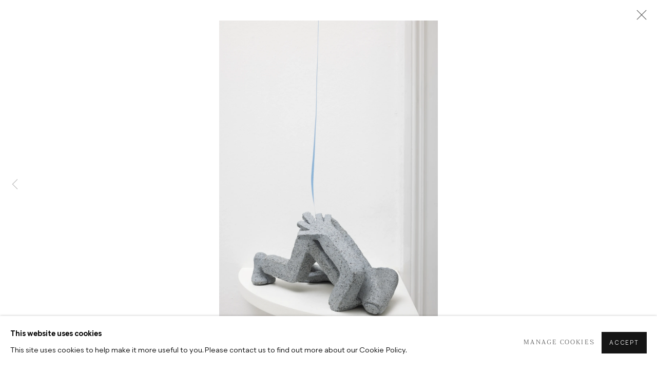

--- FILE ---
content_type: text/html; charset=utf-8
request_url: https://hua-international.com/exhibitions/25/works/image278/
body_size: 8522
content:



                        
    <!DOCTYPE html>
    <!-- Site by Artlogic - https://artlogic.net -->
    <html lang="en">
        <head>
            <meta charset="utf-8">
            <title>Atlas of Affinities: Vol. 1, The Far-Near | 29 April - 23 July 2022 | HUA International</title>
        <meta property="og:site_name" content="HUA International" />
        <meta property="og:title" content="Atlas of Affinities: Vol. 1, The Far-Near | 29 April - 23 July 2022" />
        <meta property="og:description" content="Rapport, empathy, chemistry, accord, harmony&mdash;as designations of relational proximities, affinities can suddenly appear far or near when they turn up in an atlas that places them in relation with one another. The exhibition Atlas of Affinities: Vol. 1, The Far-Near tracks trajectories to, from, and outside the landmass and cultural..." />
        <meta property="og:image" content="https://artlogic-res.cloudinary.com/w_1200,h_630,c_fill,f_auto,fl_lossy,q_auto/ws-artlogicwebsite0702/usr/images/exhibitions/images_and_objects/25/hua_atlas_of_affinities_vol_1_35.jpg" />
        <meta property="og:image:width" content="1200" />
        <meta property="og:image:height" content="630" />
        <meta property="twitter:card" content="summary_large_image">
        <meta property="twitter:url" content="https://hua-international.com/exhibitions/25/works/image278/">
        <meta property="twitter:title" content="Atlas of Affinities: Vol. 1, The Far-Near | 29 April - 23 July 2022">
        <meta property="twitter:description" content="Rapport, empathy, chemistry, accord, harmony&mdash;as designations of relational proximities, affinities can suddenly appear far or near when they turn up in an atlas that places them in relation with one another. The exhibition Atlas of Affinities: Vol. 1, The Far-Near tracks trajectories to, from, and outside the landmass and cultural...">
        <meta property="twitter:text:description" content="Rapport, empathy, chemistry, accord, harmony&mdash;as designations of relational proximities, affinities can suddenly appear far or near when they turn up in an atlas that places them in relation with one another. The exhibition Atlas of Affinities: Vol. 1, The Far-Near tracks trajectories to, from, and outside the landmass and cultural...">
        <meta property="twitter:image" content="https://artlogic-res.cloudinary.com/w_1200,h_630,c_fill,f_auto,fl_lossy,q_auto/ws-artlogicwebsite0702/usr/images/exhibitions/images_and_objects/25/hua_atlas_of_affinities_vol_1_35.jpg">
        <link rel="canonical" href="https://hua-international.com/artworks" />
        <meta name="google" content="notranslate" />
            <meta name="description" content="Rapport, empathy, chemistry, accord, harmony&mdash;as designations of relational proximities, affinities can suddenly appear far or near when they turn up in an atlas that places them in relation with one another. The exhibition Atlas of Affinities: Vol. 1, The Far-Near tracks trajectories to, from, and outside the landmass and cultural..." />
            <meta name="publication_date" content="2018-04-27 13:50:01" />
            <meta name="generator" content="Artlogic CMS - https://artlogic.net" />
            
            <meta name="accessibility_version" content="1.1"/>
            
            
                <meta name="viewport" content="width=device-width, minimum-scale=0.5, initial-scale=1.0" />

            

<link rel="icon" href="/images/favicon.ico" type="image/x-icon" />
<link rel="shortcut icon" href="/images/favicon.ico" type="image/x-icon" />

<meta name="application-name" content="HUA International"/>
<meta name="msapplication-TileColor" content="#ffffff"/>
            
            <link rel="alternate" hreflang="en" href="https://hua-international.com/exhibitions/25/works/image278/" />
<link rel="alternate" hreflang="de" href="https://hua-international.com/de/exhibitions/25/works/image278/" />
<link rel="alternate" hreflang="cn" href="https://hua-international.com/cn/exhibitions/25/works/image278/" />
            
                <link rel="stylesheet" media="print" href="/lib/g/2.0/styles/print.css">
                <link rel="stylesheet" media="print" href="/styles/print.css">

            <script>
            (window.Promise && window.Array.prototype.find) || document.write('<script src="/lib/js/polyfill/polyfill_es6.min.js"><\/script>');
            </script>


            
		<link data-context="helper" rel="stylesheet" type="text/css" href="/lib/webfonts/font-awesome/font-awesome-4.6.3/css/font-awesome.min.css?c=27042050002205&g=889e939a5bc0c303b2ec609b27129241"/>
		<link data-context="helper" rel="stylesheet" type="text/css" href="/lib/archimedes/styles/archimedes-frontend-core.css?c=27042050002205&g=889e939a5bc0c303b2ec609b27129241"/>
		<link data-context="helper" rel="stylesheet" type="text/css" href="/lib/archimedes/styles/accessibility.css?c=27042050002205&g=889e939a5bc0c303b2ec609b27129241"/>
		<link data-context="helper" rel="stylesheet" type="text/css" href="/lib/jquery/1.12.4/plugins/jquery.archimedes-frontend-core-plugins-0.1.css?c=27042050002205&g=889e939a5bc0c303b2ec609b27129241"/>
		<link data-context="helper" rel="stylesheet" type="text/css" href="/lib/jquery/1.12.4/plugins/fancybox-2.1.3/jquery.fancybox.css?c=27042050002205&g=889e939a5bc0c303b2ec609b27129241"/>
		<link data-context="helper" rel="stylesheet" type="text/css" href="/lib/jquery/1.12.4/plugins/fancybox-2.1.3/jquery.fancybox.artlogic.css?c=27042050002205&g=889e939a5bc0c303b2ec609b27129241"/>
		<link data-context="helper" rel="stylesheet" type="text/css" href="/lib/jquery/1.12.4/plugins/slick-1.8.1/slick.css?c=27042050002205&g=889e939a5bc0c303b2ec609b27129241"/>
		<link data-context="helper" rel="stylesheet" type="text/css" href="/lib/jquery/plugins/roomview/1.0/jquery.roomview.1.0.css?c=27042050002205&g=889e939a5bc0c303b2ec609b27129241"/>
		<link data-context="helper" rel="stylesheet" type="text/css" href="/lib/jquery/plugins/pageload/1.1/jquery.pageload.1.1.css?c=27042050002205&g=889e939a5bc0c303b2ec609b27129241"/>
		<link data-context="helper" rel="stylesheet" type="text/css" href="/core/dynamic_base.css?c=27042050002205&g=889e939a5bc0c303b2ec609b27129241"/>
		<link data-context="helper" rel="stylesheet" type="text/css" href="/core/dynamic_main.css?c=27042050002205&g=889e939a5bc0c303b2ec609b27129241"/>
		<link data-context="helper" rel="stylesheet" type="text/css" href="/core/user_custom.css?c=27042050002205&g=889e939a5bc0c303b2ec609b27129241"/>
		<link data-context="helper" rel="stylesheet" type="text/css" href="/core/dynamic_responsive.css?c=27042050002205&g=889e939a5bc0c303b2ec609b27129241"/>
		<link data-context="helper" rel="stylesheet" type="text/css" href="/lib/webfonts/artlogic-site-icons/artlogic-site-icons-1.0/artlogic-site-icons.css?c=27042050002205&g=889e939a5bc0c303b2ec609b27129241"/>
		<link data-context="helper" rel="stylesheet" type="text/css" href="/lib/jquery/plugins/plyr/3.5.10/plyr.css?c=27042050002205&g=889e939a5bc0c303b2ec609b27129241"/>
		<link data-context="helper" rel="stylesheet" type="text/css" href="/lib/styles/fouc_prevention.css?c=27042050002205&g=889e939a5bc0c303b2ec609b27129241"/>
<!-- add crtical css to improve performance -->
		<script data-context="helper"  src="/lib/jquery/1.12.4/jquery-1.12.4.min.js?c=27042050002205&g=889e939a5bc0c303b2ec609b27129241"></script>
		<script data-context="helper" defer src="/lib/g/2.0/scripts/webpack_import_helpers.js?c=27042050002205&g=889e939a5bc0c303b2ec609b27129241"></script>
		<script data-context="helper" defer src="/lib/jquery/1.12.4/plugins/jquery.browser.min.js?c=27042050002205&g=889e939a5bc0c303b2ec609b27129241"></script>
		<script data-context="helper" defer src="/lib/jquery/1.12.4/plugins/jquery.easing.min.js?c=27042050002205&g=889e939a5bc0c303b2ec609b27129241"></script>
		<script data-context="helper" defer src="/lib/jquery/1.12.4/plugins/jquery.archimedes-frontend-core-plugins-0.1.js?c=27042050002205&g=889e939a5bc0c303b2ec609b27129241"></script>
		<script data-context="helper" defer src="/lib/jquery/1.12.4/plugins/jquery.fitvids.js?c=27042050002205&g=889e939a5bc0c303b2ec609b27129241"></script>
		<script data-context="helper" defer src="/core/dynamic.js?c=27042050002205&g=889e939a5bc0c303b2ec609b27129241"></script>
		<script data-context="helper" defer src="/lib/archimedes/scripts/archimedes-frontend-core.js?c=27042050002205&g=889e939a5bc0c303b2ec609b27129241"></script>
		<script data-context="helper" defer src="/lib/archimedes/scripts/archimedes-frontend-modules.js?c=27042050002205&g=889e939a5bc0c303b2ec609b27129241"></script>
		<script data-context="helper" type="module"  traceurOptions="--async-functions" src="/lib/g/2.0/scripts/galleries_js_loader__mjs.js?c=27042050002205&g=889e939a5bc0c303b2ec609b27129241"></script>
		<script data-context="helper" defer src="/lib/g/2.0/scripts/feature_panels.js?c=27042050002205&g=889e939a5bc0c303b2ec609b27129241"></script>
		<script data-context="helper" defer src="/lib/g/themes/aperture/2.0/scripts/script.js?c=27042050002205&g=889e939a5bc0c303b2ec609b27129241"></script>
		<script data-context="helper" defer src="/lib/archimedes/scripts/recaptcha.js?c=27042050002205&g=889e939a5bc0c303b2ec609b27129241"></script>
            
            

            
                


    <script>
        function get_cookie_preference(category) {
            result = false;
            try {
                var cookie_preferences = localStorage.getItem('cookie_preferences') || "";
                if (cookie_preferences) {
                    cookie_preferences = JSON.parse(cookie_preferences);
                    if (cookie_preferences.date) {
                        var expires_on = new Date(cookie_preferences.date);
                        expires_on.setDate(expires_on.getDate() + 365);
                        console.log('cookie preferences expire on', expires_on.toISOString());
                        var valid = expires_on > new Date();
                        if (valid && cookie_preferences.hasOwnProperty(category) && cookie_preferences[category]) {
                            result = true;
                        }
                    }
                }
            }
            catch(e) {
                console.warn('get_cookie_preference() failed');
                return result;
            }
            return result;
        }

        window.google_analytics_init = function(page){
            var collectConsent = true;
            var useConsentMode = false;
            var analyticsProperties = ['UA-215564908-64'];
            var analyticsCookieType = 'statistics';
            var disableGa = false;
            var sendToArtlogic = true;
            var artlogicProperties = {
                'UA': 'UA-157296318-1',
                'GA': 'G-GLQ6WNJKR5',
            };

            analyticsProperties = analyticsProperties.concat(Object.values(artlogicProperties));

            var uaAnalyticsProperties = analyticsProperties.filter((p) => p.startsWith('UA-'));
            var ga4AnalyticsProperties = analyticsProperties.filter((p) => p.startsWith('G-')).concat(analyticsProperties.filter((p) => p.startsWith('AW-')));

            if (collectConsent) {
                disableGa = !get_cookie_preference(analyticsCookieType);

                for (var i=0; i < analyticsProperties.length; i++){
                    var key = 'ga-disable-' + analyticsProperties[i];

                    window[key] = disableGa;
                }

                if (disableGa) {
                    if (document.cookie.length) {
                        var cookieList = document.cookie.split(/; */);

                        for (var i=0; i < cookieList.length; i++) {
                            var splitCookie = cookieList[i].split('='); //this.split('=');

                            if (splitCookie[0].indexOf('_ga') == 0 || splitCookie[0].indexOf('_gid') == 0 || splitCookie[0].indexOf('__utm') == 0) {
                                //h.deleteCookie(splitCookie[0]);
                                var domain = location.hostname;
                                var cookie_name = splitCookie[0];
                                document.cookie =
                                    cookie_name + "=" + ";path=/;domain="+domain+";expires=Thu, 01 Jan 1970 00:00:01 GMT";
                                // now delete the version without a subdomain
                                domain = domain.split('.');
                                domain.shift();
                                domain = domain.join('.');
                                document.cookie =
                                    cookie_name + "=" + ";path=/;domain="+domain+";expires=Thu, 01 Jan 1970 00:00:01 GMT";
                            }
                        }
                    }
                }
            }

            if (uaAnalyticsProperties.length) {
                (function(i,s,o,g,r,a,m){i['GoogleAnalyticsObject']=r;i[r]=i[r]||function(){
                (i[r].q=i[r].q||[]).push(arguments)},i[r].l=1*new Date();a=s.createElement(o),
                m=s.getElementsByTagName(o)[0];a.async=1;a.src=g;m.parentNode.insertBefore(a,m)
                })(window,document,'script','//www.google-analytics.com/analytics.js','ga');


                if (!disableGa) {
                    var anonymizeIps = false;

                    for (var i=0; i < uaAnalyticsProperties.length; i++) {
                        var propertyKey = '';

                        if (i > 0) {
                            propertyKey = 'tracker' + String(i + 1);
                        }

                        var createArgs = [
                            'create',
                            uaAnalyticsProperties[i],
                            'auto',
                        ];

                        if (propertyKey) {
                            createArgs.push({'name': propertyKey});
                        }

                        ga.apply(null, createArgs);

                        if (anonymizeIps) {
                            ga('set', 'anonymizeIp', true);
                        }

                        var pageViewArgs = [
                            propertyKey ? propertyKey + '.send' : 'send',
                            'pageview'
                        ]

                        if (page) {
                            pageViewArgs.push(page)
                        }

                        ga.apply(null, pageViewArgs);
                    }

                    if (sendToArtlogic) {
                        ga('create', 'UA-157296318-1', 'auto', {'name': 'artlogic_tracker'});

                        if (anonymizeIps) {
                            ga('set', 'anonymizeIp', true);
                        }

                        var pageViewArgs = [
                            'artlogic_tracker.send',
                            'pageview'
                        ]

                        if (page) {
                            pageViewArgs.push(page)
                        }

                        ga.apply(null, pageViewArgs);
                    }
                }
            }

            if (ga4AnalyticsProperties.length) {
                if (!disableGa || useConsentMode) {
                    (function(d, script) {
                        script = d.createElement('script');
                        script.type = 'text/javascript';
                        script.async = true;
                        script.src = 'https://www.googletagmanager.com/gtag/js?id=' + ga4AnalyticsProperties[0];
                        d.getElementsByTagName('head')[0].appendChild(script);
                    }(document));

                    window.dataLayer = window.dataLayer || [];
                    window.gtag = function (){dataLayer.push(arguments);}
                    window.gtag('js', new Date());

                    if (useConsentMode) {
                        gtag('consent', 'default', {
                            'ad_storage': 'denied',
                            'analytics_storage': 'denied',
                            'functionality_storage': 'denied',
                            'personalization_storage': 'denied',
                            'security': 'denied',
                        });

                        if (disableGa) {
                            // If this has previously been granted, it will need set back to denied (ie on cookie change)
                            gtag('consent', 'update', {
                                'analytics_storage': 'denied',
                            });
                        } else {
                            gtag('consent', 'update', {
                                'analytics_storage': 'granted',
                            });
                        }
                    }

                    for (var i=0; i < ga4AnalyticsProperties.length; i++) {
                        window.gtag('config', ga4AnalyticsProperties[i]);
                    }

                }
            }
        }

        var waitForPageLoad = true;

        if (waitForPageLoad) {
            window.addEventListener('load', function() {
                window.google_analytics_init();
                window.archimedes.archimedes_core.analytics.init();
            });
        } else {
            window.google_analytics_init();
        }
    </script>

            
            
            
            <noscript> 
                <style>
                    body {
                        opacity: 1 !important;
                    }
                </style>
            </noscript>
        </head>
        
        
        
        <body class="section-exhibitions page-exhibitions site-responsive responsive-top-size-1023 responsive-nav-slide-nav responsive-nav-side-position-fullscreen responsive-layout-forced-lists responsive-layout-forced-image-lists responsive-layout-forced-tile-lists analytics-track-all-links site-lib-version-2-0 scroll_sub_nav_enabled responsive_src_image_sizing hero_heading_title_position_overlay page-param-works page-param-25 page-param-id-25 page-param-image278 page-param-type-section page-param-type-exhibition_id page-param-type-object_id  layout-fixed-header site-type-template pageload-ajax-navigation-active layout-animation-enabled layout-lazyload-enabled" data-viewport-width="1024" data-site-name="artlogicwebsite0702" data-connected-db-name="galeriexchua" data-pathname="/exhibitions/25/works/image278/"
    style="opacity: 0;"

>
            <script>document.getElementsByTagName('body')[0].className+=' browser-js-enabled';</script>
            


            
            






        <div id="responsive_slide_nav_content_wrapper">

    <div id="container">

        
    


    <div class="header-fixed-wrapper">
    <header id="header" class="clearwithin header_fixed header_transparent header_hide_border   header_layout_left">
        <div class="inner clearwithin">

            


<div id="logo" class=" user-custom-logo-image auto_brightness_disabled"><a href="/">HUA International</a><span class="logo-variant-light"></span><span class="logo-variant-dark"></span></div>


            
                <div id="skiplink-container">
                    <div>
                        <a href="#main_content" class="skiplink">Skip to main content</a>
                    </div>
                </div>
            
        
            <div class="header-ui-wrapper">

                    <div id="responsive_slide_nav_wrapper" class="mobile_menu_align_center" data-nav-items-animation-delay>
                        <div id="responsive_slide_nav_wrapper_inner" data-responsive-top-size=responsive_nav_always_enabled>
                        
                            <nav id="top_nav" aria-label="Main site" class="navigation noprint clearwithin">
                                
<div id="top_nav_reveal" class="hidden"><ul><li><a href="#" role="button" aria-label="Close">Menu</a></li></ul></div>

        <ul class="topnav">
		<li class="topnav-filepath- topnav-label-home topnav-id-1"><a href="/" aria-label="Link to HUA International Home page">Home</a></li>
		<li class="topnav-filepath-exhibitions topnav-label-exhibitions topnav-id-13 active"><a href="/exhibitions/" aria-label="Link to HUA International Exhibitions page (current nav item)">Exhibitions</a></li>
		<li class="topnav-filepath-artists topnav-label-artists topnav-id-11"><a href="/artists/" aria-label="Link to HUA International Artists page">Artists</a></li>
		<li class="topnav-filepath-art-fairs topnav-label-fairs topnav-id-25"><a href="/art-fairs/" aria-label="Link to HUA International Fairs page">Fairs</a></li>
		<li class="topnav-filepath-video topnav-label-happenings topnav-id-19"><a href="/video/" aria-label="Link to HUA International Happenings page">Happenings</a></li>
		<li class="topnav-filepath-press topnav-label-press topnav-id-18"><a href="/press/" aria-label="Link to HUA International Press page">Press</a></li>
		<li class="topnav-filepath-contact topnav-label-contact topnav-id-20 last"><a href="/contact/" aria-label="Link to HUA International Contact page">Contact</a></li>
	</ul>


                                
                                

    <div id="topnav_translations" class="navigation noprint clearwithin">
        <ul>
            
            <li  class="lang_nav_en active"  data-language="en"><a aria-label="Translate site to EN (English)" href="/exhibitions/25/works/image278/" class="no_proxy_dir_rewrite">EN</a></li>
                
                <li  class="lang_nav_de "   data-language="en"><a aria-label="Translate site to DE (German)" href="/de/exhibitions/25/works/image278/" class="no_proxy_dir_rewrite">DE</a></li>
                
                <li  class="lang_nav_cn "   data-language="en"><a aria-label="Translate site to 简体 (Chinese (Simplified))" href="/cn/exhibitions/25/works/image278/" class="no_proxy_dir_rewrite">简体</a></li>
        </ul>
    </div>


                                
                                    <div id="topnav_search" class="header_quick_search noprint">
                                        <form method="get" action="/search/" id="topnav_search_form">
                                            <input id="topnav_search_field" type="text" class="header_quicksearch_field inputField" aria-label="Search" data-default-value="Search" value="" name="search" />
                                                <a href="javascript:void(0)" id="topnav_search_btn" class="header_quicksearch_btn link" aria-label="Submit search" role="button"><i class="quicksearch-icon"></i></a>
                                            <input type="submit" class="nojsSubmit" aria-label="Submit search" value="Go" style="display: none;" />
                                        </form>
                                    </div>
                            </nav>
                        
                        </div>
                    </div>
                

                <div class="header-icons-wrapper ">
                    
                    
                        <div id="header_quick_search" class="header_quick_search noprint header_quick_search_reveal">
                            <form method="get" action="/search/" id="header_quicksearch_form">
                                <input id="header_quicksearch_field" type="text" class="header_quicksearch_field inputField" aria-label="Submit" data-default-value="Search" value="" name="search" placeholder="Search" />
                                <a href="javascript:void(0)" id="header_quicksearch_btn" class="header_quicksearch_btn link" aria-label="Submit search"><i class="quicksearch-icon"></i></a>
                                <input type="submit" class="nojsSubmit" value="Go" aria-label="Submit search" style="display: none;" />
                            </form>
                        </div>


                    
     
                        <div id="slide_nav_reveal" tabindex="0" role="button">Menu</div>
                </div>
                
                

                

    <div id="translations_nav" class="navigation noprint clearwithin">
        <ul>
            
            <li  class="lang_nav_en active"  data-language="en"><a aria-label="Translate site to EN (English)" href="/exhibitions/25/works/image278/" class="no_proxy_dir_rewrite">EN</a></li>
                
                <li  class="lang_nav_de "   data-language="en"><a aria-label="Translate site to DE (German)" href="/de/exhibitions/25/works/image278/" class="no_proxy_dir_rewrite">DE</a></li>
                
                <li  class="lang_nav_cn "   data-language="en"><a aria-label="Translate site to 简体 (Chinese (Simplified))" href="/cn/exhibitions/25/works/image278/" class="no_proxy_dir_rewrite">简体</a></li>
        </ul>
    </div>


                

                
            </div>
        </div>
        



    </header>
    </div>



        

        <div id="main_content" role="main" class="clearwithin">
            <!--contentstart-->
            










    <div class="exhibition">
        






<div class="subsection-exhibition-detail-page subsection-wrapper-works-object record-content-group-images-override record-content-content record-content-selected-artists record-content-has-section-overview record-content-has-section-installation_shots record-content-has-section-works record-content-has-section-artist_page  " 
     data-search-record-type="exhibitions" data-search-record-id="25">


    


        


<div id="exhibitions_nav" class="navigation">
    <div class="inner">
        <ul class="clearwithin">
            

                
                <li id="nav_current"><a href="/exhibitions/current/">Current</a></li>
                
                <li id="nav_forthcoming"><a href="/exhibitions/forthcoming/">Forthcoming</a></li>
                
                <li class="active current" id="nav_past"><a href="/exhibitions/past/">Past</a></li>
        </ul>
    </div>
</div>


        <div class="exhibition-header heading_wrapper clearwithin ">
            
        <a href="/exhibitions/25-atlas-of-affinities-vol.-1-the-far-near-nooshin-askari-chen-dandizi-kim-farkas-zishi-han/" >
                <h1 class="has_subtitle"><span class="h1_heading">Atlas of Affinities: Vol. 1, The Far-Near</span><span class="separator">: </span> <span class="h1_subtitle">Nooshin Askari, Chen Dandizi, Kim Farkas, Zishi Han, Christine Sun Kim, Lucas Odahara, Johanna Unzueta, Xie Lei, et al.</span></h1>
            </a>

            
            
                <div id="exhibition-status-past" class="hidden">
                    Past exhibition
                </div>

                <div class="subtitle has_subnav">

                    <span class="subtitle_date">29 April - 23 July 2022</span>


                </div>

                





                






        </div>


    


    <div id="content" class="content_alt clearwithin">



                    

    <div class="subsection-works">
                

                    










<div class="artwork_detail_wrapper site-popup-enabled-content"
     data-pageload-popup-fallback-close-path="/exhibitions/25/works/">

    <div id="image_gallery" 
         class="clearwithin record-layout-standard artwork image_gallery_no_caption" 
         
         data-search-record-type="artworks" data-search-record-id="None"
    >

            <div class="draginner">
            <div id="image_container_wrapper">
        
        <div id="image_container"
             class=" "
             data-record-type="artwork">


                
                    <span class="image"><span>
                        <img src="[data-uri]"  data-responsive-src="{'750': 'https://artlogic-res.cloudinary.com/w_750,c_limit,f_auto,fl_lossy,q_auto/ws-artlogicwebsite0702/usr/images/exhibitions/images_and_objects/25/hua_atlas_of_affinities_vol_1_35.jpg', '850': 'https://artlogic-res.cloudinary.com/w_850,c_limit,f_auto,fl_lossy,q_auto/ws-artlogicwebsite0702/usr/images/exhibitions/images_and_objects/25/hua_atlas_of_affinities_vol_1_35.jpg', '2400': 'https://artlogic-res.cloudinary.com/w_2400,c_limit,f_auto,fl_lossy,q_auto/ws-artlogicwebsite0702/usr/images/exhibitions/images_and_objects/25/hua_atlas_of_affinities_vol_1_35.jpg', '1600': 'https://artlogic-res.cloudinary.com/w_1600,c_limit,f_auto,fl_lossy,q_auto/ws-artlogicwebsite0702/usr/images/exhibitions/images_and_objects/25/hua_atlas_of_affinities_vol_1_35.jpg', '1200': 'https://artlogic-res.cloudinary.com/w_1200,c_limit,f_auto,fl_lossy,q_auto/ws-artlogicwebsite0702/usr/images/exhibitions/images_and_objects/25/hua_atlas_of_affinities_vol_1_35.jpg', '345': 'https://artlogic-res.cloudinary.com/w_345,c_limit,f_auto,fl_lossy,q_auto/ws-artlogicwebsite0702/usr/images/exhibitions/images_and_objects/25/hua_atlas_of_affinities_vol_1_35.jpg', '470': 'https://artlogic-res.cloudinary.com/w_470,c_limit,f_auto,fl_lossy,q_auto/ws-artlogicwebsite0702/usr/images/exhibitions/images_and_objects/25/hua_atlas_of_affinities_vol_1_35.jpg', '3000': 'https://artlogic-res.cloudinary.com/w_3000,c_limit,f_auto,fl_lossy,q_auto/ws-artlogicwebsite0702/usr/images/exhibitions/images_and_objects/25/hua_atlas_of_affinities_vol_1_35.jpg', '650': 'https://artlogic-res.cloudinary.com/w_650,c_limit,f_auto,fl_lossy,q_auto/ws-artlogicwebsite0702/usr/images/exhibitions/images_and_objects/25/hua_atlas_of_affinities_vol_1_35.jpg', '2600': 'https://artlogic-res.cloudinary.com/w_2600,c_limit,f_auto,fl_lossy,q_auto/ws-artlogicwebsite0702/usr/images/exhibitions/images_and_objects/25/hua_atlas_of_affinities_vol_1_35.jpg', '2800': 'https://artlogic-res.cloudinary.com/w_2800,c_limit,f_auto,fl_lossy,q_auto/ws-artlogicwebsite0702/usr/images/exhibitions/images_and_objects/25/hua_atlas_of_affinities_vol_1_35.jpg', '1400': 'https://artlogic-res.cloudinary.com/w_1400,c_limit,f_auto,fl_lossy,q_auto/ws-artlogicwebsite0702/usr/images/exhibitions/images_and_objects/25/hua_atlas_of_affinities_vol_1_35.jpg', '1000': 'https://artlogic-res.cloudinary.com/w_1000,c_limit,f_auto,fl_lossy,q_auto/ws-artlogicwebsite0702/usr/images/exhibitions/images_and_objects/25/hua_atlas_of_affinities_vol_1_35.jpg'}"  data-src="https://artlogic-res.cloudinary.com/w_2000,h_2000,c_limit,f_auto,fl_lossy,q_auto/ws-artlogicwebsite0702/usr/images/exhibitions/images_and_objects/25/hua_atlas_of_affinities_vol_1_35.jpg" alt="Atlas of Affinities: Vol. 1, The Far-Near"  />
                        
                        </span></span>


        </div>
            </div>

        <div id="content_module" class="clearwithin">


                
                <div class="detail_view_module">
                    
                </div>
                    <div class="enquire">
            <!--excludeindexstart-->
            <div class="enquire_button_container clearwithin ">
                <div class="link"><a href="javascript:void(0)" role="button" class="website_contact_form link-no-ajax" data-contact-form-stock-number="" data-contact-form-item-table="" data-contact-form-item-id="" data-contact-form-details="" data-contact-form-image="https://artlogic-res.cloudinary.com/w_75,h_75,c_fill,f_auto,fl_lossy,q_auto/ws-artlogicwebsite0702/usr/images/exhibitions/images_and_objects/25/hua_atlas_of_affinities_vol_1_35.jpg" data-contact-form-hide-context="" data-contact-form-to="" data-contact-form-to-bcc=""  >Enquire</a></div>
                <div class="enquire_link_simple_artwork_details hidden"></div>
            </div>
            <!--excludeindexend-->
        </div>
                    <!--excludeindexstart-->
                    




                
        <div class="page_stats pagination_controls" id="page_stats_0">
            <div class="ps_links">
                    <div class="ps_item pagination_controls_prev"><a href="/exhibitions/25/works/images277/"
                                                                     class="ps_link ps_previous focustrap-ignore">Previous</a>
                    </div>
                <div class="ps_item sep">|</div>
                    <div class="ps_item ps_next disabled pagination_controls_next">Next</div>
            </div>
            <div class="ps_pages">
                <div class="ps_pages_indented">
                    <div class="ps_page_number">7&nbsp;</div>
                    <div class="left">of
                        &nbsp;7</div>
                </div>
            </div>
            <div class="clear"></div>
        </div>

                <!--excludeindexend-->
        </div>



        
    

            </div>
            <div class="draginner_loader loader_basic"></div>
</div>






    </div>




        


        
            <div class="back_to_link">
                <div class="divider inner"></div>
                <div class="link"><a href="/exhibitions/past/">Back to Past exhibitions</a></div>
            </div>

        


    </div>

    


</div>


    </div>


            <!--contentend-->
        </div>

        


            
                

























<div id="footer" role="contentinfo" class=" advanced_footer">
    <div class="inner">
                <div class="advanced_footer_item clearwithin">
                    
        <div id="contact_info">
                <p style="text-align: left;"> </p>
<p style="text-align: left;"> </p>
<p style="text-align: left;"><img alt="" src="https://artlogic-res.cloudinary.com/c_limit,f_auto,fl_lossy,q_auto/ws-artlogicwebsite0702/usr/library/main/images/hua-international_logo_final-copy.png" height="55" width="164" /></p>
        </div>

                </div>
            
            <div class="advanced_footer_item advanced_footer_item_1">
                <h4 class="cms_button cms_black title subtitle" style="text-align: left; padding-left: 30px;"><strong>Address</strong></h4>
<h5 class="cms_button cms_black title" style="text-align: left; padding-left: 30px;"> </h5>
<h5 class="cms_button cms_black title" style="text-align: left; padding-left: 30px;">Potsdamer Strasse 81B</h5>
<h5 class="cms_button cms_black title" style="text-align: left; padding-left: 30px;">D-10785 Berlin</h5>
<h5 class="cms_button cms_black title" style="text-align: left; padding-left: 30px;">Germany</h5>
<h5 class="cms_button cms_black title" style="text-align: left; padding-left: 30px;"> </h5>
<h5 class="cms_button cms_black title" style="text-align: left; padding-left: 30px;"><span>D08-3, 798 East Road</span></h5>
<h5 class="cms_button cms_black title" style="text-align: left; padding-left: 30px;"><span>798 Art District</span></h5>
<h5 class="cms_button cms_black title" style="text-align: left; padding-left: 30px;"><span><span>100015 Beijing</span></span></h5>
<h5 class="cms_button cms_black title" style="text-align: left; padding-left: 30px;"><span><span>China</span></span></h5>
            </div>
            <div class="advanced_footer_item advanced_footer_item_2">
                <h4 class="cms_button cms_black subtitle" style="padding-left: 30px;"><strong>Contact</strong></h4>
<h5 class="cms_button cms_black" style="padding-left: 30px;"> </h5>
<h5 class="cms_button cms_black" style="padding-left: 30px;">+49 (0) 30 25792410 (Berlin)</h5>
<h5>      <span class="cms_button">+86 10 57626326  (Beijing)</span></h5>
<h5 class="cms_button cms_black" style="padding-left: 30px;">info@hua-international.com</h5>
            </div>
            <div class="advanced_footer_item advanced_footer_item_3">
                <h5 class="cms_black title subtitle cms_button" style="padding-left: 30px;"><strong>Opening Hours</strong></h5>
<h5 class="cms_black title subtitle cms_button" style="padding-left: 30px;"> </h5>
<h5 class="cms_black title subtitle cms_button" style="padding-left: 30px;"><span>Tuesday-Saturday, 12–6p.m</span></h5>
<h5 class="cms_black title subtitle cms_button" style="padding-left: 30px;"> </h5>
<h5 class="cms_black title subtitle cms_button" style="padding-left: 30px;"> </h5>
<h5 class="cms_black title subtitle cms_button" style="padding-left: 30px;"> </h5>
<h5 class="cms_black title subtitle cms_button" style="padding-left: 30px;"><span><span>Tuesday-Saturday, 10.30a.m</span></span>–6.30p.m</h5>
            </div>

            
    
        <div id="social_links" class="clearwithin">
            <div id="instagram" class="social_links_item"><a href="https://www.instagram.com/hua_international/" class=""><span class="social_media_icon instagram"></span>Instagram<span class="screen-reader-only">, opens in a new tab.</span></a></div><div id="wechat" class="social_links_item"><a href="https://website-artlogicwebsite0702.artlogic.net/wechat/?_cmspreview=1" class=""><span class="social_media_icon wechat"></span>wechat<span class="screen-reader-only">, opens in a new tab.</span></a></div><div id="facebook" class="social_links_item"><a href="https://www.facebook.com/HuaInternational/" class=""><span class="social_media_icon facebook"></span>Facebook<span class="screen-reader-only">, opens in a new tab.</span></a></div><div id="weibo" class="social_links_item"><a href="https://m.weibo.cn/u/7497153669" class=""><span class="social_media_icon weibo"></span>Weibo<span class="screen-reader-only">, opens in a new tab.</span></a></div><div id="email" class="social_links_item"><a href="/contact/form/" class="link-no-ajax"><span class="social_media_icon email"></span>Send an email</a></div>
        </div>

            <div class="clear"></div>
            
    <div class="copyright">
            
    <div class="small-links-container">
            <div class="privacy-policy"><a href="/privacy-policy/">Privacy Policy</a></div>
            <div class="cookie_notification_preferences"><a href="javascript:void(0)" role="button" class="link-no-ajax">Manage cookies</a></div>



    </div>

        <div id="copyright" class="noprint">
            <div class="copyright-text">
                    Copyright &copy; 2026 HUA International
            </div>
                
        
        <div id="artlogic" class="noprint"><a href="https://artlogic.net/" target="_blank" rel="noopener noreferrer">
                Site by Artlogic
        </a></div>

        </div>
        
    </div>

        <div class="clear"></div>
    </div>
</div>
        <div class="clear"></div>

            <div id="cookie_notification" role="region" aria-label="Cookie banner" data-mode="consent" data-cookie-notification-settings="">
    <div class="inner">
        <div id="cookie_notification_message" class="prose">
                <p><strong>This website uses cookies</strong><br>This site uses cookies to help make it more useful to you. Please contact us to find out more about our Cookie Policy.</p>
        </div>
        <div id="cookie_notification_preferences" class="link"><a href="javascript:;" role="button">Manage cookies</a></div>
        <div id="cookie_notification_accept" class="button"><a href="javascript:;" role="button">Accept</a></div>

    </div>
</div>
    <div id="manage_cookie_preferences_popup_container">
        <div id="manage_cookie_preferences_popup_overlay"></div>
        <div id="manage_cookie_preferences_popup_inner">
            <div id="manage_cookie_preferences_popup_box" role="dialog" aria-modal="true" aria-label="Cookie preferences">
                <div id="manage_cookie_preferences_close_popup_link" class="close">
                    <a href="javascript:;" role="button" aria-label="close">
                        <svg width="20px" height="20px" viewBox="0 0 488 488" version="1.1" xmlns="http://www.w3.org/2000/svg" xmlns:xlink="http://www.w3.org/1999/xlink" aria-hidden="true">
                            <g id="Page-1" stroke="none" stroke-width="1" fill="none" fill-rule="evenodd">
                                <g id="close" fill="#5D5D5D" fill-rule="nonzero">
                                    <polygon id="Path" points="488 468 468 488 244 264 20 488 0 468 224 244 0 20 20 0 244 224 468 0 488 20 264 244"></polygon>
                                </g>
                            </g>
                        </svg>
                    </a>
                </div>
                <h2>Cookie preferences</h2>
                    <p>Check the boxes for the cookie categories you allow our site to use</p>
                
                <div id="manage_cookie_preferences_form_wrapper">
                    <div class="form form_style_simplified">

                        <form id="cookie_preferences_form">
                            <fieldset>
                                <legend class="visually-hidden">Cookie options</legend>
                                <div>
                                    <label><input type="checkbox" name="essential" disabled checked value="1"> Strictly necessary</label>
                                    <div class="note">Required for the website to function and cannot be disabled.</div>
                                </div>
                                <div>
                                    <label><input type="checkbox" name="functionality"  value="1"> Preferences and functionality</label>
                                    <div class="note">Improve your experience on the website by storing choices you make about how it should function.</div>
                                </div>
                                <div>
                                    <label><input type="checkbox" name="statistics"  value="1"> Statistics</label>
                                    <div class="note">Allow us to collect anonymous usage data in order to improve the experience on our website.</div>
                                </div>
                                <div>
                                    <label><input type="checkbox" name="marketing"  value="1"> Marketing</label>
                                    <div class="note">Allow us to identify our visitors so that we can offer personalised, targeted marketing.</div>
                                </div>
                            </fieldset>
                            
                            <div class="button">
                                <a href="javascript:;" id="cookie_preferences_form_submit" role="button">Save preferences</a>
                            </div>
                        </form>

                    </div>
                </div>
            </div>
        </div>
    </div>

        






    </div>

        </div>




            
            
                





            
            
        <!-- sentry-verification-string -->
    <!--  -->
</body>
    </html>




--- FILE ---
content_type: text/css; charset=utf-8
request_url: https://hua-international.com/core/dynamic_base.css?c=27042050002205&g=889e939a5bc0c303b2ec609b27129241
body_size: 91
content:



    
	/* Gallery core base.css */

	@import url(/lib/g/2.0/styles/base.css?c=27042050002205&g=889e939a5bc0c303b2ec609b27129241);


	/* Theme base.css (gallery template websites) */

	@import url(/lib/g/themes/aperture/2.0/styles/base.css?c=27042050002205&g=889e939a5bc0c303b2ec609b27129241);


/* Local site base.css */

    @import url(/styles/base.css?c=27042050002205&g=889e939a5bc0c303b2ec609b27129241);

    @import url(/core/user_custom.css?c=27042050002205&g=889e939a5bc0c303b2ec609b27129241);


--- FILE ---
content_type: text/css; charset=utf-8
request_url: https://hua-international.com/core/dynamic_main.css?c=27042050002205&g=889e939a5bc0c303b2ec609b27129241
body_size: 97
content:



	/* Core layout styles */
	@import url(/lib/g/2.0/styles/layout.css?c=27042050002205&g=889e939a5bc0c303b2ec609b27129241);
	
	

		/* Theme main.css (gallery template websites) */
		@import url(/lib/g/themes/aperture/2.0/styles/layout.css?c=27042050002205&g=889e939a5bc0c303b2ec609b27129241);
	
	/* Theme preset */
		
	
	

/* Website main.css */
	@import url(/styles/main.css?c=27042050002205&g=889e939a5bc0c303b2ec609b27129241);







--- FILE ---
content_type: text/css; charset=utf-8
request_url: https://hua-international.com/core/user_custom.css?c=27042050002205&g=889e939a5bc0c303b2ec609b27129241
body_size: 4894
content:




    
/* CSS imports ------------------- */


            /* Forced mobile nav on all sizes ------------------- */
            @import url('/lib/g/2.0/styles/responsive_topnav.css');
            
                @import url('/lib/g/themes/aperture/2.0/styles/responsive_topnav.css');
            
            

    
    /* Font imports ------------------- */

    
    
            @font-face {            
	font-family: "Nib Pro";            
	src: url('/usr/documents/fonts/regular_font_woff/1/nibpro-regular.woff') format('woff'),            
	url('/usr/documents/fonts/regular_font_woff2/1/nibpro-regular.woff2') format('woff2');                
	font-style: normal;            
	font-weight: normal;            
}

 
            @font-face {            
	font-family: "Mier B";            
	src: url('/usr/documents/fonts/regular_font_woff/2/mierb-regular.woff') format('woff'),            
	url('/usr/documents/fonts/regular_font_woff2/2/mierb-regular.woff2') format('woff2');                
	font-style: normal;            
	font-weight: normal;            
}

 
            @font-face {            
	font-family: "Nib Pro";            
	src: url('/usr/documents/fonts/bold_font_woff/1/nibpro-bold.woff') format('woff'),            
	url('/usr/documents/fonts/bold_font_woff2/1/nibpro-bold.woff2') format('woff2');                
	font-style: normal;            
	font-weight: bold;            
}

 
            @font-face {            
	font-family: "Mier B";            
	src: url('/usr/documents/fonts/bold_font_woff/2/mierb-bold.woff') format('woff'),            
	url('/usr/documents/fonts/bold_font_woff2/2/mierb-regular.woff2') format('woff2');                
	font-style: normal;            
	font-weight: bold;            
}

 

        
    /* Background colour --------------*/





    


    #header.header_transparent .dropdown-mask {
        background-color: transparent !important;
    }
    

    
    
    

        h1, 
        .heading_wrapper h1,
        #header .inner,
        #footer,
        .countdown_container,
        .feature_list ul li .content .subtitle,
        #sidebar .feature_panels .records_list ul li,
        .sidebar .feature_panels .records_list ul li,
        .related_items_panel h3,
        .formats_list,
        .formats_list .formats_item,
        .subheading::after,
        .subheading::before,
        .related_items_panel > h3:after,
        .related_items_panel h3.related_items_panel_heading:after,
        .related_items_panel h2.related_items_panel_heading:after
        .share_link:not(.subnav_share_link),
        #social_sharing_links.popup_vertical,
        .social_sharing_links.popup_vertical,
        .store_item_group .store_items_standard,
        .store_items_standard .store_item,
        .page_stats,
        hr,
        #scw_popup_inner h3,
        #shopping_cart_information td, 
        #wishlist_information td,
        #shopping_cart_information th, #wishlist_information th,
        #sc_additional_fields,
        #sc_checkout_content #sc_subtotal, 
        #sc_checkout_content #sc_discount, 
        #sc_checkout_content #sc_vat_total, 
        #sc_checkout_content #sc_shipping_total, 
        #sc_checkout_content #sc_order_total,
        div.arprompt .arpromptbuttons,
        div.arprompt button,
        #protected_path_login .protected_path_form_status_inner,
        #privacy_policy_form_msg{
            border-color: #f2dfa7;
        }
        .buy_enquire_quick_view .quick-view-information {
            border-color: #f2dfa7;
        }
    


/* Fonts----------------------------- */

    /* Main body font ------------------- */
        body,
        input, select, textarea {
                font-family: "Mier B", Sans-serif;
                font-style:normal;                        
			font-weight:normal;


        }

    /* Heading and emphasis font ------------------- */
        #logo a, #footer,
        #home_splash .content,
        .navigation ul li a,
        .link, .link a, .page_stats,
        .subheading span,
        .subheading, .subtitle, .poster, .date, .price,
        #hero_heading,
        #hero_header .title, #hero_header .subtitle,
        h1, h2, h3, h4, h5, h6,
        .fullscreen_slideshow .hero_splash_text,
        .records_list ul li .content .title, 
        .records_list ul li .content .artist,
        #cover_page_slideshow_pager,
        #mc_embed_signup input.button,
        .countdown_clock,
        #artists-browser .artists-browser-label,
        .artists-browser .artists-browser-label {
                font-family: "Nib Pro", Sans-serif;
                font-style:normal;                        
			font-weight:normal;


        }


    /* Navigation font ------------------- */


        #top_nav.navigation ul li a,
        #top_nav #full_nav .dropdown-btn {
                font-family: "Nib Pro", Sans-serif;
                font-style:normal;                        
			font-weight:normal;


        }

    
    /* User custom html-font sizing ------------------- */
    
      
        html {
            font-size: 10.5px;
        }
    
    
    /* Title - Heading spacing and transform ------------------- */
        
        
        
        
        
        h1, h2, h3, h4, h5, h6, #hero_header .title, .fullscreen_slideshow .hero_splash_text,
        #logo a,
        .navigation ul li a,
        #slide_nav_reveal,
        #header_quick_search .inputField,
        #header_quick_search input,
        #header_quick_search select,
        #header_quick_search textarea,
        #header_quick_search #header_quicksearch_btn,
        #footer #artlogic,
        #footer #copyright,
        #footer #copyright .copyright-text,
        #footer .small-links-container,
        .page-artists h1 #artist_years,
        .page-artists h1 .artist_years,
        .event-details-wrapper .event-details span,
        .subsection-press .records_list .content .link a,
        .section-press .records_list .content .link a,
        #store_cart_widget,
        .fullscreen_slideshow .hero_splash_text,
        .fullscreen_slideshow .hero_splash_text .title,
        .fullscreen_slideshow ul li .content h2,
        .fullscreen_slideshow ul li .content h2 a,
        .fullscreen_slideshow ul li .content h2 a:visited,
        .fullscreen_slideshow ul li .content h2 a .separator,
        .fullscreen_slideshow ul li .content h2 a .h1_subtitle,
        #image_gallery #content_module h3,
        .records_list .content h2,
        .records_list .content .subtitle,
        .records_list .content .date,
        .records_list .content .location ,
        .records_list ul li .content .title,
        .records_list ul li .content .artist,
        .feature_panels .panel_image_text_adjacent .content h2,
        .feature_list ul li .content h2,
        .feature_list ul li .content .subtitle,
        .feature_list ul li .content .date,
        .feature_list ul li .content .location,
        .full_list ul li .content h2,
        .full_list ul li .content .subtitle,
        .full_list ul li .content .date,
        .records_list.detail_expand_grid .expander_detail #image_gallery #content_module .subtitle,
        .link,
        .button,
        .simple_list ul li,
        #social_links_list ul li,
        .page_stats .ps_item,
        .page_stats .ps_pages,
        #protected_path_login #container h1,
        #protected_path_login #container label,
        .subheading,
        .poster,
        .subtitle,
        .h1_subtitle,
        .location ,
        .date,
        .price,
        #fancybox-title-main .artist strong,
        #mc_embed_signup input.button,
        #home_splash .content,
        #hero_header .subtitle,
        .feature_panels .panel_hero .hero_heading .subtitle,
        #hero_header .inner,
        .feature_panels .panel_hero .hero_heading > h2,
        .feature_panels .panel_hero .hero_heading > a > h2,
        #cover_page_slideshow_pager,
        #artists-browser,
        .artists-browser ,
        .exhibition-header .h1_subtitle,
        #top_nav #full_nav .has_dropdown_items .dropdown-btn,
        #top_nav #full_nav .has_dropdown_items_mobile .dropdown-btn{
                text-transform: uppercase;
        }

/* Text colours----------------------------- */


    /* Heading and emphasis text colour ------------------- */

    /* Colour None */


    /* Subheading and secondary emphasis text colour ------------------- */


    /* Body/main text colour ------------------- */



    /* Link text color ------------------- */

    

    /* Header layout ------------------- */

    
    
    

    /* Dynamically created grid layout css ------------------- */
    


 /* artfairs - image_list-------------------------------------- */

@media screen and (min-width:1023px) {.records_list.grid_dynamic_layout_artfairs:not(.feature_list) > ul > li { width:33.33% }}

                            
                                .records_list.grid_dynamic_layout_artfairs ul li img { object-fit: cover; width: 100%; height: 100%; }

                                .records_list.grid_dynamic_layout_artfairs ul li .image > span.objectfit-fallback-bg { background-size:cover; }

                                .records_list.grid_dynamic_layout_artfairs ul li .image > span > a { height: 100%; }

                                .browser-msie .records_list.grid_dynamic_layout_artfairs ul li img { font-family:object-fit; }

                                .browser-msie .records_list.grid_dynamic_layout_artfairs ul li img:first-letter { font-family:object-fit; }

                            
                                    .records_list.grid_dynamic_layout_artfairs ul li .image::after { padding-top:50.0%; }

                                


 /* instagram - image_list-------------------------------------- */

@media screen and (min-width:1023px) {.records_list.grid_dynamic_layout_instagram:not(.feature_list) > ul > li { width:25.0% }}

                            
                            .records_list.feature_list.grid_dynamic_layout_instagram:not(.grid_dynamic_layout_exhibitions_featured) ul li .image::after { display:none; }

                            .records_list.feature_list.grid_dynamic_layout_instagram:not(.grid_dynamic_layout_exhibitions_featured) ul li .image > span { display:block; position: static }

                        
                            .records_list.grid_dynamic_layout_instagram ul li .image > span.objectfit-fallback-bg { background-size:contain; }

                        .records_list.grid_dynamic_layout_instagram ul li .image > span { -webkit-justify-content:center; justify-content: center; -webkit-align-items:center; -ms-flex-align: center; align-items: center; }

                                
                                    .records_list.grid_dynamic_layout_instagram ul li .image::after { padding-top:100.0%; }

                                


 /* artworks - image_list-------------------------------------- */

@media screen and (min-width:1023px) {.records_list.grid_dynamic_layout_artworks:not(.feature_list) > ul > li { width:25.0% }}

                            
                            .records_list.feature_list.grid_dynamic_layout_artworks:not(.grid_dynamic_layout_exhibitions_featured) ul li .image::after { display:none; }

                            .records_list.feature_list.grid_dynamic_layout_artworks:not(.grid_dynamic_layout_exhibitions_featured) ul li .image > span { display:block; position: static }

                        
                            .records_list.grid_dynamic_layout_artworks ul li .image > span.objectfit-fallback-bg { background-size:contain; }

                        .records_list.grid_dynamic_layout_artworks ul li .image > span { -webkit-justify-content:center; justify-content: center; -webkit-align-items:center; -ms-flex-align: center; align-items: center; }

                                
                                    .records_list.grid_dynamic_layout_artworks ul li .image::after { padding-top:100.0%; }

                                


 /* default image grid - image_list-------------------------------------- */

@media screen and (min-width:1023px) {.records_list.grid_dynamic_layout_default_image_grid:not(.feature_list) > ul > li { width:25.0% }}

                            
                            .records_list.feature_list.grid_dynamic_layout_default_image_grid:not(.grid_dynamic_layout_exhibitions_featured) ul li .image::after { display:none; }

                            .records_list.feature_list.grid_dynamic_layout_default_image_grid:not(.grid_dynamic_layout_exhibitions_featured) ul li .image > span { display:block; position: static }

                        
                            .records_list.grid_dynamic_layout_default_image_grid ul li .image > span.objectfit-fallback-bg { background-size:contain; }

                        .records_list.grid_dynamic_layout_default_image_grid ul li .image > span { -webkit-justify-content:center; justify-content: center; -webkit-align-items:center; -ms-flex-align: center; align-items: center; }

                                
                                    .records_list.grid_dynamic_layout_default_image_grid ul li .image::after { padding-top:100.0%; }

                                


 /* video - image_list-------------------------------------- */

@media screen and (min-width:1023px) {.records_list.grid_dynamic_layout_video:not(.feature_list) > ul > li { width:50.0% }}

                            
                                .records_list.grid_dynamic_layout_video ul li img { object-fit: cover; width: 100%; height: 100%; }

                                .records_list.grid_dynamic_layout_video ul li .image > span.objectfit-fallback-bg { background-size:cover; }

                                .records_list.grid_dynamic_layout_video ul li .image > span > a { height: 100%; }

                                .browser-msie .records_list.grid_dynamic_layout_video ul li img { font-family:object-fit; }

                                .browser-msie .records_list.grid_dynamic_layout_video ul li img:first-letter { font-family:object-fit; }

                            
                                    .records_list.grid_dynamic_layout_video ul li .image::after { padding-top:66.6666666667%; }

                                


 /* default grid - image_list-------------------------------------- */

@media screen and (min-width:1023px) {.records_list.grid_dynamic_layout_default_grid:not(.feature_list) > ul > li { width:25.0% }}

                            
                            .records_list.feature_list.grid_dynamic_layout_default_grid:not(.grid_dynamic_layout_exhibitions_featured) ul li .image::after { display:none; }

                            .records_list.feature_list.grid_dynamic_layout_default_grid:not(.grid_dynamic_layout_exhibitions_featured) ul li .image > span { display:block; position: static }

                        
                            .records_list.grid_dynamic_layout_default_grid ul li .image > span.objectfit-fallback-bg { background-size:contain; }

                        .records_list.grid_dynamic_layout_default_grid ul li .image > span { -webkit-justify-content:center; justify-content: center; -webkit-align-items:center; -ms-flex-align: center; align-items: center; }

                                
                                    .records_list.grid_dynamic_layout_default_grid ul li .image::after { padding-top:100.0%; }

                                


 /* artists - image_list-------------------------------------- */

@media screen and (min-width:1023px) {.records_list.grid_dynamic_layout_artists:not(.feature_list) > ul > li { width:25.0% }}

                            
                            .records_list.feature_list.grid_dynamic_layout_artists:not(.grid_dynamic_layout_exhibitions_featured) ul li .image::after { display:none; }

                            .records_list.feature_list.grid_dynamic_layout_artists:not(.grid_dynamic_layout_exhibitions_featured) ul li .image > span { display:block; position: static }

                        
                            .records_list.grid_dynamic_layout_artists ul li .image > span.objectfit-fallback-bg { background-size:contain; }

                        .records_list.grid_dynamic_layout_artists ul li .image > span { -webkit-justify-content:center; justify-content: center; -webkit-align-items:center; -ms-flex-align: center; align-items: center; }

                                
                                    .records_list.grid_dynamic_layout_artists ul li .image::after { padding-top:100.0%; }

                                


 /* video featured - feature_list-------------------------------------- */

@media screen and (min-width:1023px) {.records_list.feature_list.grid_dynamic_layout_video_featured ul { width:100%;}}

                            
                            .records_list.feature_list.grid_dynamic_layout_video_featured:not(.grid_dynamic_layout_exhibitions_featured) ul li .image::after { display:none; }

                            .records_list.feature_list.grid_dynamic_layout_video_featured:not(.grid_dynamic_layout_exhibitions_featured) ul li .image > span { display:block; position: static }

                        
                            .records_list.grid_dynamic_layout_video_featured ul li .image > span.objectfit-fallback-bg { background-size:contain; }

                        .records_list.grid_dynamic_layout_video_featured ul li .image > span { -webkit-justify-content:center; justify-content: center; -webkit-align-items:center; -ms-flex-align: center; align-items: center; }

                                
                                    .records_list.grid_dynamic_layout_video_featured ul li .image::after { padding-top:100.0%; }

                                


 /* artist works categories - image_list-------------------------------------- */

@media screen and (min-width:1023px) {.records_list.grid_dynamic_layout_artist_works_categories:not(.feature_list) > ul > li { width:33.33% }}

                            
                            .records_list.feature_list.grid_dynamic_layout_artist_works_categories:not(.grid_dynamic_layout_exhibitions_featured) ul li .image::after { display:none; }

                            .records_list.feature_list.grid_dynamic_layout_artist_works_categories:not(.grid_dynamic_layout_exhibitions_featured) ul li .image > span { display:block; position: static }

                        
                            .records_list.grid_dynamic_layout_artist_works_categories ul li .image > span.objectfit-fallback-bg { background-size:contain; }

                        .records_list.grid_dynamic_layout_artist_works_categories ul li .image > span { -webkit-justify-content:center; justify-content: center; -webkit-align-items:center; -ms-flex-align: center; align-items: center; }

                                
                                    .records_list.grid_dynamic_layout_artist_works_categories ul li .image::after { padding-top:100.0%; }

                                


 /* exhibitions - image_list-------------------------------------- */

@media screen and (min-width:1023px) {.records_list.grid_dynamic_layout_exhibitions:not(.feature_list) > ul > li { width:33.33% }}

                            
                                .records_list.grid_dynamic_layout_exhibitions ul li img { object-fit: cover; width: 100%; height: 100%; }

                                .records_list.grid_dynamic_layout_exhibitions ul li .image > span.objectfit-fallback-bg { background-size:cover; }

                                .records_list.grid_dynamic_layout_exhibitions ul li .image > span > a { height: 100%; }

                                .browser-msie .records_list.grid_dynamic_layout_exhibitions ul li img { font-family:object-fit; }

                                .browser-msie .records_list.grid_dynamic_layout_exhibitions ul li img:first-letter { font-family:object-fit; }

                            
                                    .records_list.grid_dynamic_layout_exhibitions ul li .image::after { padding-top:50.0%; }

                                


 /* events works - image_list-------------------------------------- */

@media screen and (min-width:1023px) {.records_list.grid_dynamic_layout_events:not(.feature_list) > ul > li { width:25.0% }}

                            
                            .records_list.feature_list.grid_dynamic_layout_events:not(.grid_dynamic_layout_exhibitions_featured) ul li .image::after { display:none; }

                            .records_list.feature_list.grid_dynamic_layout_events:not(.grid_dynamic_layout_exhibitions_featured) ul li .image > span { display:block; position: static }

                        
                            .records_list.grid_dynamic_layout_events ul li .image > span.objectfit-fallback-bg { background-size:contain; }

                        .records_list.grid_dynamic_layout_events ul li .image > span { -webkit-justify-content:center; justify-content: center; -webkit-align-items:center; -ms-flex-align: center; align-items: center; }

                                
                                    .records_list.grid_dynamic_layout_events ul li .image::after { padding-top:100.0%; }

                                


 /* exhibitions installation - slideshow-------------------------------------- */

@media screen and (min-width:1023px) {.records_list.grid_dynamic_layout_exhibitions_installation:not(.feature_list) > ul > li { width:25.0% }}

                            
                            .records_list.feature_list.grid_dynamic_layout_exhibitions_installation:not(.grid_dynamic_layout_exhibitions_featured) ul li .image::after { display:none; }

                            .records_list.feature_list.grid_dynamic_layout_exhibitions_installation:not(.grid_dynamic_layout_exhibitions_featured) ul li .image > span { display:block; position: static }

                        
                            .records_list.grid_dynamic_layout_exhibitions_installation ul li .image > span.objectfit-fallback-bg { background-size:contain; }

                        .records_list.grid_dynamic_layout_exhibitions_installation ul li .image > span { -webkit-justify-content:center; justify-content: center; -webkit-align-items:center; -ms-flex-align: center; align-items: center; }

                                
                                    .records_list.grid_dynamic_layout_exhibitions_installation ul li .image::after { padding-top:100.0%; }

                                


 /* artist installation - image_list-------------------------------------- */

@media screen and (min-width:1023px) {.records_list.grid_dynamic_layout_artist_installation:not(.feature_list) > ul > li { width:20.0% }}

                            
                            .records_list.feature_list.grid_dynamic_layout_artist_installation:not(.grid_dynamic_layout_exhibitions_featured) ul li .image::after { display:none; }

                            .records_list.feature_list.grid_dynamic_layout_artist_installation:not(.grid_dynamic_layout_exhibitions_featured) ul li .image > span { display:block; position: static }

                        
                            .records_list.grid_dynamic_layout_artist_installation ul li .image > span.objectfit-fallback-bg { background-size:contain; }

                        .records_list.grid_dynamic_layout_artist_installation ul li .image > span { -webkit-justify-content:center; justify-content: center; -webkit-align-items:center; -ms-flex-align: center; align-items: center; }

                                
                                    .records_list.grid_dynamic_layout_artist_installation ul li .image::after { padding-top:100.0%; }

                                


 /* blog - reading_list-------------------------------------- */


                                .records_list.grid_dynamic_layout_blog ul li img { object-fit: cover; width: 100%; height: 100%; }

                                .records_list.grid_dynamic_layout_blog ul li .image > span.objectfit-fallback-bg { background-size:cover; }

                                .records_list.grid_dynamic_layout_blog ul li .image > span > a { height: 100%; }

                                .browser-msie .records_list.grid_dynamic_layout_blog ul li img { font-family:object-fit; }

                                .browser-msie .records_list.grid_dynamic_layout_blog ul li img:first-letter { font-family:object-fit; }

                            
                                    .records_list.grid_dynamic_layout_blog ul li .image::after { padding-top:66.6666666667%; }

                                


 /* store featured - feature_list-------------------------------------- */

@media screen and (min-width:1023px) {.records_list.feature_list.grid_dynamic_layout_store_featured ul { width:100%;}}

                            
                            .records_list.feature_list.grid_dynamic_layout_store_featured:not(.grid_dynamic_layout_exhibitions_featured) ul li .image::after { display:none; }

                            .records_list.feature_list.grid_dynamic_layout_store_featured:not(.grid_dynamic_layout_exhibitions_featured) ul li .image > span { display:block; position: static }

                        
                            .records_list.grid_dynamic_layout_store_featured ul li .image > span.objectfit-fallback-bg { background-size:contain; }

                        .records_list.grid_dynamic_layout_store_featured ul li .image > span { -webkit-justify-content:center; justify-content: center; -webkit-align-items:center; -ms-flex-align: center; align-items: center; }

                                
                                    .records_list.grid_dynamic_layout_store_featured ul li .image::after { padding-top:100.0%; }

                                


 /* events featured - image_list-------------------------------------- */

@media screen and (min-width:1023px) {.records_list.grid_dynamic_layout_events_featured:not(.feature_list) > ul > li { width:33.33% }}

                            
                                .records_list.grid_dynamic_layout_events_featured ul li img { object-fit: cover; width: 100%; height: 100%; }

                                .records_list.grid_dynamic_layout_events_featured ul li .image > span.objectfit-fallback-bg { background-size:cover; }

                                .records_list.grid_dynamic_layout_events_featured ul li .image > span > a { height: 100%; }

                                .browser-msie .records_list.grid_dynamic_layout_events_featured ul li img { font-family:object-fit; }

                                .browser-msie .records_list.grid_dynamic_layout_events_featured ul li img:first-letter { font-family:object-fit; }

                            
                                    .records_list.grid_dynamic_layout_events_featured ul li .image::after { padding-top:50.0%; }

                                


 /* artwork categories landing - image_list-------------------------------------- */

@media screen and (min-width:1023px) {.records_list.grid_dynamic_layout_artwork_categories_landing:not(.feature_list) > ul > li { width:25.0% }}

                            
                            .records_list.feature_list.grid_dynamic_layout_artwork_categories_landing:not(.grid_dynamic_layout_exhibitions_featured) ul li .image::after { display:none; }

                            .records_list.feature_list.grid_dynamic_layout_artwork_categories_landing:not(.grid_dynamic_layout_exhibitions_featured) ul li .image > span { display:block; position: static }

                        
                            .records_list.grid_dynamic_layout_artwork_categories_landing ul li .image > span.objectfit-fallback-bg { background-size:contain; }

                        .records_list.grid_dynamic_layout_artwork_categories_landing ul li .image > span { -webkit-justify-content:center; justify-content: center; -webkit-align-items:center; -ms-flex-align: center; align-items: center; }

                                
                                    .records_list.grid_dynamic_layout_artwork_categories_landing ul li .image::after { padding-top:100.0%; }

                                


 /* events - image_list-------------------------------------- */

@media screen and (min-width:1023px) {.records_list.grid_dynamic_layout_events:not(.feature_list) > ul > li { width:33.33% }}

                            
                                .records_list.grid_dynamic_layout_events ul li img { object-fit: cover; width: 100%; height: 100%; }

                                .records_list.grid_dynamic_layout_events ul li .image > span.objectfit-fallback-bg { background-size:cover; }

                                .records_list.grid_dynamic_layout_events ul li .image > span > a { height: 100%; }

                                .browser-msie .records_list.grid_dynamic_layout_events ul li img { font-family:object-fit; }

                                .browser-msie .records_list.grid_dynamic_layout_events ul li img:first-letter { font-family:object-fit; }

                            
                                    .records_list.grid_dynamic_layout_events ul li .image::after { padding-top:50.0%; }

                                


 /* store - image_list-------------------------------------- */

@media screen and (min-width:1023px) {.records_list.grid_dynamic_layout_store:not(.feature_list) > ul > li { width:25.0% }}

                            
                            .records_list.feature_list.grid_dynamic_layout_store:not(.grid_dynamic_layout_exhibitions_featured) ul li .image::after { display:none; }

                            .records_list.feature_list.grid_dynamic_layout_store:not(.grid_dynamic_layout_exhibitions_featured) ul li .image > span { display:block; position: static }

                        
                            .records_list.grid_dynamic_layout_store ul li .image > span.objectfit-fallback-bg { background-size:contain; }

                        .records_list.grid_dynamic_layout_store ul li .image > span { -webkit-justify-content:center; justify-content: center; -webkit-align-items:center; -ms-flex-align: center; align-items: center; }

                                
                                    .records_list.grid_dynamic_layout_store ul li .image::after { padding-top:100.0%; }

                                


 /* default feature grid - feature_list-------------------------------------- */

@media screen and (min-width:1023px) {.records_list.feature_list.grid_dynamic_layout_default_feature_grid ul { width:100%;}}

                            
                            .records_list.feature_list.grid_dynamic_layout_default_feature_grid:not(.grid_dynamic_layout_exhibitions_featured) ul li .image::after { display:none; }

                            .records_list.feature_list.grid_dynamic_layout_default_feature_grid:not(.grid_dynamic_layout_exhibitions_featured) ul li .image > span { display:block; position: static }

                        
                            .records_list.grid_dynamic_layout_default_feature_grid ul li .image > span.objectfit-fallback-bg { background-size:contain; }

                        .records_list.grid_dynamic_layout_default_feature_grid ul li .image > span { -webkit-justify-content:center; justify-content: center; -webkit-align-items:center; -ms-flex-align: center; align-items: center; }

                                
                                    .records_list.grid_dynamic_layout_default_feature_grid ul li .image::after { padding-top:100.0%; }

                                


 /* feature panels - image_list-------------------------------------- */

@media screen and (min-width:1023px) {.records_list.grid_dynamic_layout_feature_panels:not(.feature_list) > ul > li { width:25.0% }}

                            
                            .records_list.feature_list.grid_dynamic_layout_feature_panels:not(.grid_dynamic_layout_exhibitions_featured) ul li .image::after { display:none; }

                            .records_list.feature_list.grid_dynamic_layout_feature_panels:not(.grid_dynamic_layout_exhibitions_featured) ul li .image > span { display:block; position: static }

                        
                            .records_list.grid_dynamic_layout_feature_panels ul li .image > span.objectfit-fallback-bg { background-size:contain; }

                        .records_list.grid_dynamic_layout_feature_panels ul li .image > span { -webkit-justify-content:center; justify-content: center; -webkit-align-items:center; -ms-flex-align: center; align-items: center; }

                                
                                    .records_list.grid_dynamic_layout_feature_panels ul li .image::after { padding-top:100.0%; }

                                


 /* exhibitions works - image_list-------------------------------------- */

@media screen and (min-width:1023px) {.records_list.grid_dynamic_layout_exhibitions_works:not(.feature_list) > ul > li { width:25.0% }}

                            
                            .records_list.feature_list.grid_dynamic_layout_exhibitions_works:not(.grid_dynamic_layout_exhibitions_featured) ul li .image::after { display:none; }

                            .records_list.feature_list.grid_dynamic_layout_exhibitions_works:not(.grid_dynamic_layout_exhibitions_featured) ul li .image > span { display:block; position: static }

                        
                            .records_list.grid_dynamic_layout_exhibitions_works ul li .image > span.objectfit-fallback-bg { background-size:contain; }

                        .records_list.grid_dynamic_layout_exhibitions_works ul li .image > span { -webkit-justify-content:center; justify-content: center; -webkit-align-items:center; -ms-flex-align: center; align-items: center; }

                                
                                    .records_list.grid_dynamic_layout_exhibitions_works ul li .image::after { padding-top:100.0%; }

                                


 /* publications featured - feature_list-------------------------------------- */

@media screen and (min-width:1023px) {.records_list.feature_list.grid_dynamic_layout_publications_featured ul { width:100%;}}

                            
                            .records_list.feature_list.grid_dynamic_layout_publications_featured:not(.grid_dynamic_layout_exhibitions_featured) ul li .image::after { display:none; }

                            .records_list.feature_list.grid_dynamic_layout_publications_featured:not(.grid_dynamic_layout_exhibitions_featured) ul li .image > span { display:block; position: static }

                        
                            .records_list.grid_dynamic_layout_publications_featured ul li .image > span.objectfit-fallback-bg { background-size:contain; }

                        .records_list.grid_dynamic_layout_publications_featured ul li .image > span { -webkit-justify-content:center; justify-content: center; -webkit-align-items:center; -ms-flex-align: center; align-items: center; }

                                
                                    .records_list.grid_dynamic_layout_publications_featured ul li .image::after { padding-top:100.0%; }

                                


 /* press featured - feature_list-------------------------------------- */

@media screen and (min-width:1023px) {.records_list.feature_list.grid_dynamic_layout_press_featured ul { width:100%;}}

                            
                            .records_list.feature_list.grid_dynamic_layout_press_featured:not(.grid_dynamic_layout_exhibitions_featured) ul li .image::after { display:none; }

                            .records_list.feature_list.grid_dynamic_layout_press_featured:not(.grid_dynamic_layout_exhibitions_featured) ul li .image > span { display:block; position: static }

                        
                            .records_list.grid_dynamic_layout_press_featured ul li .image > span.objectfit-fallback-bg { background-size:contain; }

                        .records_list.grid_dynamic_layout_press_featured ul li .image > span { -webkit-justify-content:center; justify-content: center; -webkit-align-items:center; -ms-flex-align: center; align-items: center; }

                                
                                    .records_list.grid_dynamic_layout_press_featured ul li .image::after { padding-top:100.0%; }

                                


 /* news featured - feature_list-------------------------------------- */

@media screen and (min-width:1023px) {.records_list.feature_list.grid_dynamic_layout_news_featured ul { width:100%;}}

                            
                            .records_list.feature_list.grid_dynamic_layout_news_featured:not(.grid_dynamic_layout_exhibitions_featured) ul li .image::after { display:none; }

                            .records_list.feature_list.grid_dynamic_layout_news_featured:not(.grid_dynamic_layout_exhibitions_featured) ul li .image > span { display:block; position: static }

                        
                            .records_list.grid_dynamic_layout_news_featured ul li .image > span.objectfit-fallback-bg { background-size:contain; }

                        .records_list.grid_dynamic_layout_news_featured ul li .image > span { -webkit-justify-content:center; justify-content: center; -webkit-align-items:center; -ms-flex-align: center; align-items: center; }

                                
                                    .records_list.grid_dynamic_layout_news_featured ul li .image::after { padding-top:100.0%; }

                                


 /* artfairs featured - image_list-------------------------------------- */

@media screen and (min-width:1023px) {.records_list.grid_dynamic_layout_artfairs_featured:not(.feature_list) > ul > li { width:33.33% }}

                            
                            .records_list.feature_list.grid_dynamic_layout_artfairs_featured:not(.grid_dynamic_layout_exhibitions_featured) ul li .image::after { display:none; }

                            .records_list.feature_list.grid_dynamic_layout_artfairs_featured:not(.grid_dynamic_layout_exhibitions_featured) ul li .image > span { display:block; position: static }

                        
                            .records_list.grid_dynamic_layout_artfairs_featured ul li .image > span.objectfit-fallback-bg { background-size:contain; }

                        .records_list.grid_dynamic_layout_artfairs_featured ul li .image > span { -webkit-justify-content:center; justify-content: center; -webkit-align-items:flex-start; -ms-flex-align: flex-start; align-items: flex-start; }

                                
                                    .records_list.grid_dynamic_layout_artfairs_featured ul li .image::after { padding-top:50.0%; }

                                


 /* exhibitions featured - image_list-------------------------------------- */

@media screen and (min-width:1023px) {.records_list.grid_dynamic_layout_exhibitions_featured:not(.feature_list) > ul > li { width:33.33% }}

                            
                                .records_list.grid_dynamic_layout_exhibitions_featured ul li img { object-fit: cover; width: 100%; height: 100%; }

                                .records_list.grid_dynamic_layout_exhibitions_featured ul li .image > span.objectfit-fallback-bg { background-size:cover; }

                                .records_list.grid_dynamic_layout_exhibitions_featured ul li .image > span > a { height: 100%; }

                                .browser-msie .records_list.grid_dynamic_layout_exhibitions_featured ul li img { font-family:object-fit; }

                                .browser-msie .records_list.grid_dynamic_layout_exhibitions_featured ul li img:first-letter { font-family:object-fit; }

                            
                                    .records_list.grid_dynamic_layout_exhibitions_featured ul li .image::after { padding-top:50.0%; }

                                


 /* press - image_list-------------------------------------- */

@media screen and (min-width:1023px) {.records_list.grid_dynamic_layout_press:not(.feature_list) > ul > li { width:25.0% }}

                            
                            .records_list.feature_list.grid_dynamic_layout_press:not(.grid_dynamic_layout_exhibitions_featured) ul li .image::after { display:none; }

                            .records_list.feature_list.grid_dynamic_layout_press:not(.grid_dynamic_layout_exhibitions_featured) ul li .image > span { display:block; position: static }

                        
                            .records_list.grid_dynamic_layout_press ul li .image > span.objectfit-fallback-bg { background-size:contain; }

                        .records_list.grid_dynamic_layout_press ul li .image > span { -webkit-justify-content:center; justify-content: center; -webkit-align-items:center; -ms-flex-align: center; align-items: center; }

                                
                                    .records_list.grid_dynamic_layout_press ul li .image::after { padding-top:100.0%; }

                                


 /* news - image_list-------------------------------------- */

@media screen and (min-width:1023px) {.records_list.grid_dynamic_layout_news:not(.feature_list) > ul > li { width:33.33% }}

                            
                            .records_list.feature_list.grid_dynamic_layout_news:not(.grid_dynamic_layout_exhibitions_featured) ul li .image::after { display:none; }

                            .records_list.feature_list.grid_dynamic_layout_news:not(.grid_dynamic_layout_exhibitions_featured) ul li .image > span { display:block; position: static }

                        
                            .records_list.grid_dynamic_layout_news ul li .image > span.objectfit-fallback-bg { background-size:contain; }

                        .records_list.grid_dynamic_layout_news ul li .image > span { -webkit-justify-content:center; justify-content: center; -webkit-align-items:center; -ms-flex-align: center; align-items: center; }

                                
                                    .records_list.grid_dynamic_layout_news ul li .image::after { padding-top:50.0%; }

                                


 /* viewing rooms featured forthcoming - feature_list-------------------------------------- */

@media screen and (min-width:1023px) {.records_list.feature_list.grid_dynamic_layout_viewing_rooms_featured_forthcoming ul { width:100%;}}

                            
                            .records_list.feature_list.grid_dynamic_layout_viewing_rooms_featured_forthcoming:not(.grid_dynamic_layout_exhibitions_featured) ul li .image::after { display:none; }

                            .records_list.feature_list.grid_dynamic_layout_viewing_rooms_featured_forthcoming:not(.grid_dynamic_layout_exhibitions_featured) ul li .image > span { display:block; position: static }

                        
                            .records_list.grid_dynamic_layout_viewing_rooms_featured_forthcoming ul li .image > span.objectfit-fallback-bg { background-size:contain; }

                        .records_list.grid_dynamic_layout_viewing_rooms_featured_forthcoming ul li .image > span { -webkit-justify-content:center; justify-content: center; -webkit-align-items:center; -ms-flex-align: center; align-items: center; }

                                
                                    .records_list.grid_dynamic_layout_viewing_rooms_featured_forthcoming ul li .image::after { padding-top:100.0%; }

                                


 /* search - image_list-------------------------------------- */

@media screen and (min-width:1023px) {.records_list.grid_dynamic_layout_search:not(.feature_list) > ul > li { width:25.0% }}

                            
                            .records_list.feature_list.grid_dynamic_layout_search:not(.grid_dynamic_layout_exhibitions_featured) ul li .image::after { display:none; }

                            .records_list.feature_list.grid_dynamic_layout_search:not(.grid_dynamic_layout_exhibitions_featured) ul li .image > span { display:block; position: static }

                        
                            .records_list.grid_dynamic_layout_search ul li .image > span.objectfit-fallback-bg { background-size:contain; }

                        .records_list.grid_dynamic_layout_search ul li .image > span { -webkit-justify-content:center; justify-content: center; -webkit-align-items:center; -ms-flex-align: center; align-items: center; }

                                
                                    .records_list.grid_dynamic_layout_search ul li .image::after { padding-top:100.0%; }

                                


 /* viewing rooms featured - feature_list-------------------------------------- */

@media screen and (min-width:1023px) {.records_list.feature_list.grid_dynamic_layout_viewing_rooms_featured ul { width:100%;}}

                            
                            .records_list.feature_list.grid_dynamic_layout_viewing_rooms_featured:not(.grid_dynamic_layout_exhibitions_featured) ul li .image::after { display:none; }

                            .records_list.feature_list.grid_dynamic_layout_viewing_rooms_featured:not(.grid_dynamic_layout_exhibitions_featured) ul li .image > span { display:block; position: static }

                        
                            .records_list.grid_dynamic_layout_viewing_rooms_featured ul li .image > span.objectfit-fallback-bg { background-size:contain; }

                        .records_list.grid_dynamic_layout_viewing_rooms_featured ul li .image > span { -webkit-justify-content:center; justify-content: center; -webkit-align-items:center; -ms-flex-align: center; align-items: center; }

                                
                                    .records_list.grid_dynamic_layout_viewing_rooms_featured ul li .image::after { padding-top:100.0%; }

                                


 /* viewing rooms works - image_list-------------------------------------- */

@media screen and (min-width:1023px) {.records_list.grid_dynamic_layout_viewing_rooms_works:not(.feature_list) > ul > li { width:25.0% }}

                            
                            .records_list.feature_list.grid_dynamic_layout_viewing_rooms_works:not(.grid_dynamic_layout_exhibitions_featured) ul li .image::after { display:none; }

                            .records_list.feature_list.grid_dynamic_layout_viewing_rooms_works:not(.grid_dynamic_layout_exhibitions_featured) ul li .image > span { display:block; position: static }

                        
                            .records_list.grid_dynamic_layout_viewing_rooms_works ul li .image > span.objectfit-fallback-bg { background-size:contain; }

                        .records_list.grid_dynamic_layout_viewing_rooms_works ul li .image > span { -webkit-justify-content:center; justify-content: center; -webkit-align-items:center; -ms-flex-align: center; align-items: center; }

                                
                                    .records_list.grid_dynamic_layout_viewing_rooms_works ul li .image::after { padding-top:100.0%; }

                                


 /* artist works - image_list-------------------------------------- */

@media screen and (min-width:1023px) {.records_list.grid_dynamic_layout_artist_works:not(.feature_list) > ul > li { width:20.0% }}

                            
                            .records_list.feature_list.grid_dynamic_layout_artist_works:not(.grid_dynamic_layout_exhibitions_featured) ul li .image::after { display:none; }

                            .records_list.feature_list.grid_dynamic_layout_artist_works:not(.grid_dynamic_layout_exhibitions_featured) ul li .image > span { display:block; position: static }

                        
                            .records_list.grid_dynamic_layout_artist_works ul li .image > span.objectfit-fallback-bg { background-size:contain; }

                        .records_list.grid_dynamic_layout_artist_works ul li .image > span { -webkit-justify-content:center; justify-content: center; -webkit-align-items:center; -ms-flex-align: center; align-items: center; }

                                
                                    .records_list.grid_dynamic_layout_artist_works ul li .image::after { padding-top:100.0%; }

                                


 /* exhibitors - image_list-------------------------------------- */

@media screen and (min-width:1023px) {.records_list.grid_dynamic_layout_exhibitors:not(.feature_list) > ul > li { width:25.0% }}

                            
                            .records_list.feature_list.grid_dynamic_layout_exhibitors:not(.grid_dynamic_layout_exhibitions_featured) ul li .image::after { display:none; }

                            .records_list.feature_list.grid_dynamic_layout_exhibitors:not(.grid_dynamic_layout_exhibitions_featured) ul li .image > span { display:block; position: static }

                        
                            .records_list.grid_dynamic_layout_exhibitors ul li .image > span.objectfit-fallback-bg { background-size:contain; }

                        .records_list.grid_dynamic_layout_exhibitors ul li .image > span { -webkit-justify-content:center; justify-content: center; -webkit-align-items:center; -ms-flex-align: center; align-items: center; }

                                
                                    .records_list.grid_dynamic_layout_exhibitors ul li .image::after { padding-top:100.0%; }

                                


 /* feature panels image grid - image_list-------------------------------------- */

@media screen and (min-width:1023px) {.records_list.grid_dynamic_layout_feature_panels_image_grid:not(.feature_list) > ul > li { width:25.0% }}

                            
                            .records_list.feature_list.grid_dynamic_layout_feature_panels_image_grid:not(.grid_dynamic_layout_exhibitions_featured) ul li .image::after { display:none; }

                            .records_list.feature_list.grid_dynamic_layout_feature_panels_image_grid:not(.grid_dynamic_layout_exhibitions_featured) ul li .image > span { display:block; position: static }

                        
                            .records_list.grid_dynamic_layout_feature_panels_image_grid ul li .image > span.objectfit-fallback-bg { background-size:contain; }

                        .records_list.grid_dynamic_layout_feature_panels_image_grid ul li .image > span { -webkit-justify-content:center; justify-content: center; -webkit-align-items:center; -ms-flex-align: center; align-items: center; }

                                
                                    .records_list.grid_dynamic_layout_feature_panels_image_grid ul li .image::after { padding-top:100.0%; }

                                


 /* publications - image_list-------------------------------------- */

@media screen and (min-width:1023px) {.records_list.grid_dynamic_layout_publications:not(.feature_list) > ul > li { width:33.33% }}

                            
                            .records_list.feature_list.grid_dynamic_layout_publications:not(.grid_dynamic_layout_exhibitions_featured) ul li .image::after { display:none; }

                            .records_list.feature_list.grid_dynamic_layout_publications:not(.grid_dynamic_layout_exhibitions_featured) ul li .image > span { display:block; position: static }

                        
                            .records_list.grid_dynamic_layout_publications ul li .image > span.objectfit-fallback-bg { background-size:contain; }

                        .records_list.grid_dynamic_layout_publications ul li .image > span { -webkit-justify-content:center; justify-content: center; -webkit-align-items:center; -ms-flex-align: center; align-items: center; }

                                
                                    .records_list.grid_dynamic_layout_publications ul li .image::after { padding-top:50.0%; }

                                


 /* team - image_list-------------------------------------- */

@media screen and (min-width:1023px) {.records_list.grid_dynamic_layout_team:not(.feature_list) > ul > li { width:25.0% }}

                            
                            .records_list.feature_list.grid_dynamic_layout_team:not(.grid_dynamic_layout_exhibitions_featured) ul li .image::after { display:none; }

                            .records_list.feature_list.grid_dynamic_layout_team:not(.grid_dynamic_layout_exhibitions_featured) ul li .image > span { display:block; position: static }

                        
                            .records_list.grid_dynamic_layout_team ul li .image > span.objectfit-fallback-bg { background-size:contain; }

                        .records_list.grid_dynamic_layout_team ul li .image > span { -webkit-justify-content:center; justify-content: center; -webkit-align-items:center; -ms-flex-align: center; align-items: center; }

                                
                                    .records_list.grid_dynamic_layout_team ul li .image::after { padding-top:100.0%; }

                                


 /* viewing rooms - image_list-------------------------------------- */

@media screen and (min-width:1023px) {.records_list.grid_dynamic_layout_viewing_rooms:not(.feature_list) > ul > li { width:25.0% }}

                            
                            .records_list.feature_list.grid_dynamic_layout_viewing_rooms:not(.grid_dynamic_layout_exhibitions_featured) ul li .image::after { display:none; }

                            .records_list.feature_list.grid_dynamic_layout_viewing_rooms:not(.grid_dynamic_layout_exhibitions_featured) ul li .image > span { display:block; position: static }

                        
                            .records_list.grid_dynamic_layout_viewing_rooms ul li .image > span.objectfit-fallback-bg { background-size:contain; }

                        .records_list.grid_dynamic_layout_viewing_rooms ul li .image > span { -webkit-justify-content:center; justify-content: center; -webkit-align-items:center; -ms-flex-align: center; align-items: center; }

                                
                                    .records_list.grid_dynamic_layout_viewing_rooms ul li .image::after { padding-top:100.0%; }

                                
    
    
    /* Dynamically created artist list css ------------------- */
    .subsection-artist-list-preview-letters .artists_list_dynamic_columns ul { width:100.0% }
                .subsection-artist-list-standard .artists_list_dynamic_columns ul { width:100.0% }
                .subsection-artist-list-preview .artists_list_dynamic_columns ul { width:100.0% }
                

    /* Light and dark logo variants css ------------------- */
    #logo .logo-variant-light { content:''; background-image:url(/usr/images/preferences/hua-international_logo_final.png)}
            #logo .logo-variant-dark { content:''; background-image:url(/usr/images/preferences/hua-international_logo_final.png)}
            




    /* Logo text color ------------------- */

            #logo {
                background: none;
                width: 100%;
                    
                    min-width: 160px;
                    max-width: 160px;
            }

            
                #header #logo.user-custom-logo-image::before {
                    padding-top:33.125%;
                } 
        
        .device-highres #logo {
            background: none;
        }
        #logo a {
            background-image: url('https://artlogic-res.cloudinary.com/w_1000,c_limit,f_auto,fl_lossy,q_auto/ws-artlogicwebsite0702/usr/images/preferences/hua-international_logo_final.png');
            background-repeat: no-repeat;
            background-position: center center;
                background-size: contain;
        }
        .browser-msie-6 #logo a,
        .browser-msie-7 #logo a,
        .browser-msie-8 #logo a,
        .browser-msie-9 #logo a,
        .browser-msie-10 #logo a {
            background: none;
            filter: progid:DXImageTransform.Microsoft.AlphaImageLoader(src='https://artlogic-res.cloudinary.com/w_1000,c_limit,f_auto,fl_lossy,q_auto/ws-artlogicwebsite0702/usr/images/preferences/hua-international_logo_final.png', sizingMethod='scale');
            -ms-filter: "progid:DXImageTransform.Microsoft.AlphaImageLoader(src='https://artlogic-res.cloudinary.com/w_1000,c_limit,f_auto,fl_lossy,q_auto/ws-artlogicwebsite0702/usr/images/preferences/hua-international_logo_final.png', sizingMethod='scale')";
        }
        #logo a {
            text-indent: -9999px;
            padding: 0;
        }
        
        

        
        


    /* Topnav text color ------------------- */

    

    /* Subnav text color ------------------- */


    /* Responsive nav text color ------------------- */

    
    /* Responsive nav active / hover text color ------------------- */
    

    /* Button text color ------------------- */

    
    
    /* Hero section image opacity ------------------- */

        
        .fullscreen-slide-dark .fullscreen_slideshow.hero_header_layout_center:not(.override-slide-brightness) ul li::before,
        .fullscreen_slideshow.hero_header_layout_center:not(.detect-slide-brightness):not(.override-slide-brightness) ul li::before,
        
        .fullscreen-slide-dark .fullscreen_slideshow.hero_header_layout_left-center:not(.override-slide-brightness) ul li::before,
        .fullscreen_slideshow.hero_header_layout_left-center:not(.detect-slide-brightness):not(.override-slide-brightness) ul li::before {
            background: rgba(0,0,0,0.1999999999999999555910790150) !important;
        }
        .fullscreen-slide-light .fullscreen_slideshow.hero_header_layout_center:not(.override-slide-brightness) ul li::before,
        
        .fullscreen-slide-light .fullscreen_slideshow.hero_header_layout_left-center:not(.override-slide-brightness) ul li::before {
            background: rgba(255,255,255,0.1999999999999999555910790150) !important;
        }
        

    /* don't show if opacity = 1 */
    
    /* Hero section image height ------------------- */
    ::root {
        --hero-height: 0vh
    }

    
    
    /* Home page slideshow / fullscreen video ui buttons ------------------- */
    
        .section-home .slideshow-pagination-controls .slideshow-control,
        .section-home #slideshow .video_pause_button:after {
            transform: scale(1) !important;
            border: none !important;
            background-color: #c9c9c9 !important;
        }
    
        .section-home .slideshow-pagination-controls .btn-prev:after,
        .section-home .slideshow-pagination-controls .btn-next:after,
        .section-home #slideshow .video_pause_button .pause_symbol {
            color: #000000 !important;
            border-color: #000000 !important; /* Needed for V1 template sites as the arrows are done in css rather than using an artlogic social icon */
        }
        .section-home #slideshow .video_pause_button .pause_symbol.paused {
            border-color: transparent transparent transparent #000000 !important;
        }
    
    
    /* Hero header slideshow ui buttons ------------------- */
    
    
    
    
    /* Carousel feature panel ui buttons ------------------- */
    
    


    @media screen and (max-width:360px) {
        #logo a {
            background-image: url('https://artlogic-res.cloudinary.com/w_500,c_limit,f_auto,fl_lossy,q_auto/ws-artlogicwebsite0702/usr/images/preferences/hua-international_logo_final.png');
        }
    }

/* Artlogic preferences custom CSS - entered by Artlogic in the preferences screen ------------------- */




/* Client custom user CSS - entered by the client in the preferences screen ------------------- */



--- FILE ---
content_type: text/javascript; charset=utf-8
request_url: https://hua-international.com/core/dynamic.js?c=27042050002205&g=889e939a5bc0c303b2ec609b27129241
body_size: 43
content:


window.core = {

    'top_level_proxy_dirs': ["/de/", "/cn/"],
    'rewrite_top_level_proxy_dirs_server_side': false,
    'ajax_sections_link_rewrite': []

};
window.artlogic_websites_core = window.core;